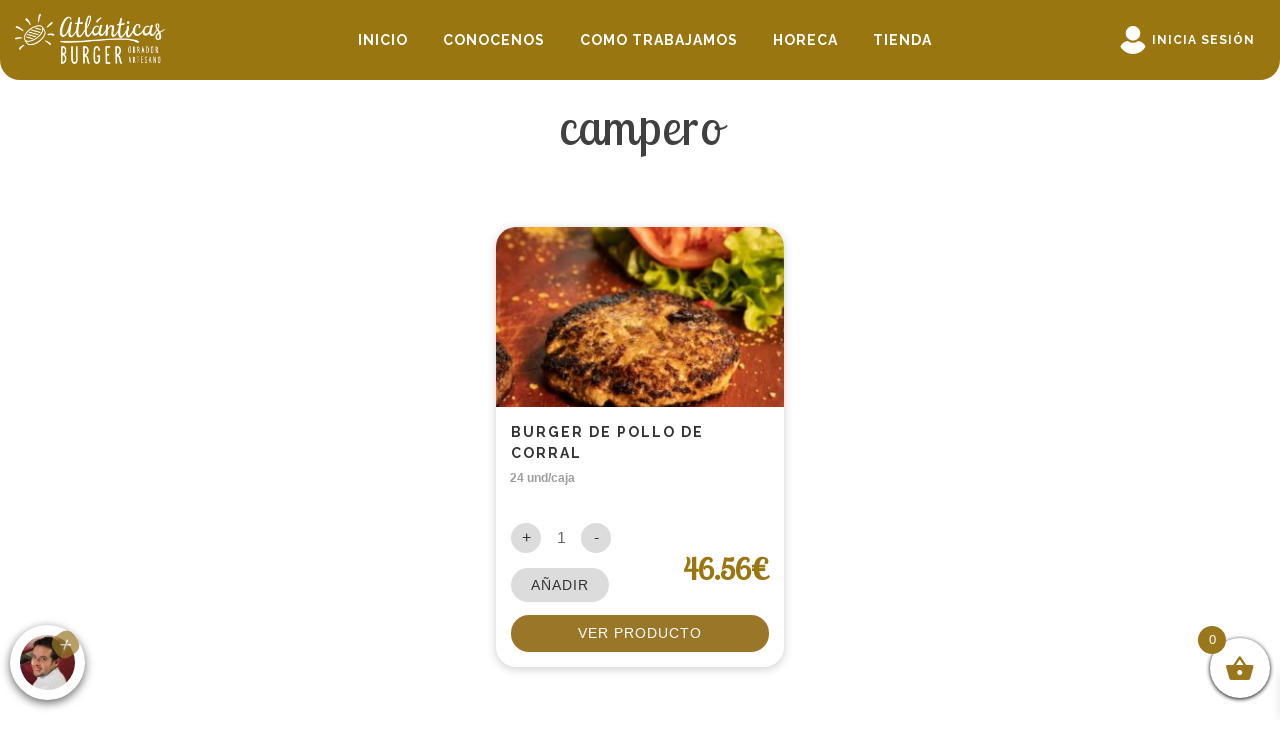

--- FILE ---
content_type: text/html; charset=UTF-8
request_url: https://atlanticasburger.com/produto-etiqueta/campero/
body_size: 20093
content:
<!doctype html>
<html lang="es">
<head>
	<meta charset="UTF-8">
	<meta name="viewport" content="width=device-width, initial-scale=1">
	<link rel="profile" href="https://gmpg.org/xfn/11">
	<link rel="preconnect" href="https://fonts.gstatic.com">
	<link href="https://fonts.googleapis.com/css2?family=Lobster+Two:wght@400&family=Raleway:wght@400;700&display=swap" rel="stylesheet">
    <link rel="preconnect" href="https://fonts.gstatic.com">
	<meta name='robots' content='index, follow, max-image-preview:large, max-snippet:-1, max-video-preview:-1' />

	<!-- This site is optimized with the Yoast SEO plugin v22.6 - https://yoast.com/wordpress/plugins/seo/ -->
	<title>campero archivos - Atlanticas Burger</title>
	<link rel="canonical" href="https://atlanticasburger.com/produto-etiqueta/campero/" />
	<meta property="og:locale" content="es_ES" />
	<meta property="og:type" content="article" />
	<meta property="og:title" content="campero archivos - Atlanticas Burger" />
	<meta property="og:url" content="https://atlanticasburger.com/produto-etiqueta/campero/" />
	<meta property="og:site_name" content="Atlanticas Burger" />
	<meta name="twitter:card" content="summary_large_image" />
	<script type="application/ld+json" class="yoast-schema-graph">{"@context":"https://schema.org","@graph":[{"@type":"CollectionPage","@id":"https://atlanticasburger.com/produto-etiqueta/campero/","url":"https://atlanticasburger.com/produto-etiqueta/campero/","name":"campero archivos - Atlanticas Burger","isPartOf":{"@id":"https://atlanticasburger.com/#website"},"inLanguage":"es"},{"@type":"WebSite","@id":"https://atlanticasburger.com/#website","url":"https://atlanticasburger.com/","name":"Atlanticas Burger","description":"Hamburguesas, Croquetas, Crocantes, Empanadas, Postres","publisher":{"@id":"https://atlanticasburger.com/#organization"},"potentialAction":[{"@type":"SearchAction","target":{"@type":"EntryPoint","urlTemplate":"https://atlanticasburger.com/?s={search_term_string}"},"query-input":"required name=search_term_string"}],"inLanguage":"es"},{"@type":"Organization","@id":"https://atlanticasburger.com/#organization","name":"Atlanticas Burger","url":"https://atlanticasburger.com/","logo":{"@type":"ImageObject","inLanguage":"es","@id":"https://atlanticasburger.com/#/schema/logo/image/","url":"https://atlanticasburger.com/wp-content/uploads/2021/02/cropped-logo_white_no_round.png","contentUrl":"https://atlanticasburger.com/wp-content/uploads/2021/02/cropped-logo_white_no_round.png","width":377,"height":344,"caption":"Atlanticas Burger"},"image":{"@id":"https://atlanticasburger.com/#/schema/logo/image/"}}]}</script>
	<!-- / Yoast SEO plugin. -->


<link rel="alternate" type="application/rss+xml" title="Atlanticas Burger &raquo; Feed" href="https://atlanticasburger.com/feed/" />
<link rel="alternate" type="application/rss+xml" title="Atlanticas Burger &raquo; Feed de los comentarios" href="https://atlanticasburger.com/comments/feed/" />
<link rel="alternate" type="application/rss+xml" title="Atlanticas Burger &raquo; campero Etiqueta Feed" href="https://atlanticasburger.com/produto-etiqueta/campero/feed/" />
<script>
window._wpemojiSettings = {"baseUrl":"https:\/\/s.w.org\/images\/core\/emoji\/15.0.3\/72x72\/","ext":".png","svgUrl":"https:\/\/s.w.org\/images\/core\/emoji\/15.0.3\/svg\/","svgExt":".svg","source":{"concatemoji":"https:\/\/atlanticasburger.com\/wp-includes\/js\/wp-emoji-release.min.js?ver=6.5.7"}};
/*! This file is auto-generated */
!function(i,n){var o,s,e;function c(e){try{var t={supportTests:e,timestamp:(new Date).valueOf()};sessionStorage.setItem(o,JSON.stringify(t))}catch(e){}}function p(e,t,n){e.clearRect(0,0,e.canvas.width,e.canvas.height),e.fillText(t,0,0);var t=new Uint32Array(e.getImageData(0,0,e.canvas.width,e.canvas.height).data),r=(e.clearRect(0,0,e.canvas.width,e.canvas.height),e.fillText(n,0,0),new Uint32Array(e.getImageData(0,0,e.canvas.width,e.canvas.height).data));return t.every(function(e,t){return e===r[t]})}function u(e,t,n){switch(t){case"flag":return n(e,"\ud83c\udff3\ufe0f\u200d\u26a7\ufe0f","\ud83c\udff3\ufe0f\u200b\u26a7\ufe0f")?!1:!n(e,"\ud83c\uddfa\ud83c\uddf3","\ud83c\uddfa\u200b\ud83c\uddf3")&&!n(e,"\ud83c\udff4\udb40\udc67\udb40\udc62\udb40\udc65\udb40\udc6e\udb40\udc67\udb40\udc7f","\ud83c\udff4\u200b\udb40\udc67\u200b\udb40\udc62\u200b\udb40\udc65\u200b\udb40\udc6e\u200b\udb40\udc67\u200b\udb40\udc7f");case"emoji":return!n(e,"\ud83d\udc26\u200d\u2b1b","\ud83d\udc26\u200b\u2b1b")}return!1}function f(e,t,n){var r="undefined"!=typeof WorkerGlobalScope&&self instanceof WorkerGlobalScope?new OffscreenCanvas(300,150):i.createElement("canvas"),a=r.getContext("2d",{willReadFrequently:!0}),o=(a.textBaseline="top",a.font="600 32px Arial",{});return e.forEach(function(e){o[e]=t(a,e,n)}),o}function t(e){var t=i.createElement("script");t.src=e,t.defer=!0,i.head.appendChild(t)}"undefined"!=typeof Promise&&(o="wpEmojiSettingsSupports",s=["flag","emoji"],n.supports={everything:!0,everythingExceptFlag:!0},e=new Promise(function(e){i.addEventListener("DOMContentLoaded",e,{once:!0})}),new Promise(function(t){var n=function(){try{var e=JSON.parse(sessionStorage.getItem(o));if("object"==typeof e&&"number"==typeof e.timestamp&&(new Date).valueOf()<e.timestamp+604800&&"object"==typeof e.supportTests)return e.supportTests}catch(e){}return null}();if(!n){if("undefined"!=typeof Worker&&"undefined"!=typeof OffscreenCanvas&&"undefined"!=typeof URL&&URL.createObjectURL&&"undefined"!=typeof Blob)try{var e="postMessage("+f.toString()+"("+[JSON.stringify(s),u.toString(),p.toString()].join(",")+"));",r=new Blob([e],{type:"text/javascript"}),a=new Worker(URL.createObjectURL(r),{name:"wpTestEmojiSupports"});return void(a.onmessage=function(e){c(n=e.data),a.terminate(),t(n)})}catch(e){}c(n=f(s,u,p))}t(n)}).then(function(e){for(var t in e)n.supports[t]=e[t],n.supports.everything=n.supports.everything&&n.supports[t],"flag"!==t&&(n.supports.everythingExceptFlag=n.supports.everythingExceptFlag&&n.supports[t]);n.supports.everythingExceptFlag=n.supports.everythingExceptFlag&&!n.supports.flag,n.DOMReady=!1,n.readyCallback=function(){n.DOMReady=!0}}).then(function(){return e}).then(function(){var e;n.supports.everything||(n.readyCallback(),(e=n.source||{}).concatemoji?t(e.concatemoji):e.wpemoji&&e.twemoji&&(t(e.twemoji),t(e.wpemoji)))}))}((window,document),window._wpemojiSettings);
</script>
<link rel='stylesheet' id='argpd-cookies-eu-banner-css' href='https://atlanticasburger.com/wp-content/plugins/adapta-rgpd/assets/css/cookies-banner-modern-light.css?ver=1.3.9' media='all' />
<style id='wp-emoji-styles-inline-css'>

	img.wp-smiley, img.emoji {
		display: inline !important;
		border: none !important;
		box-shadow: none !important;
		height: 1em !important;
		width: 1em !important;
		margin: 0 0.07em !important;
		vertical-align: -0.1em !important;
		background: none !important;
		padding: 0 !important;
	}
</style>
<link rel='stylesheet' id='wp-block-library-css' href='https://atlanticasburger.com/wp-includes/css/dist/block-library/style.min.css?ver=6.5.7' media='all' />
<style id='classic-theme-styles-inline-css'>
/*! This file is auto-generated */
.wp-block-button__link{color:#fff;background-color:#32373c;border-radius:9999px;box-shadow:none;text-decoration:none;padding:calc(.667em + 2px) calc(1.333em + 2px);font-size:1.125em}.wp-block-file__button{background:#32373c;color:#fff;text-decoration:none}
</style>
<style id='global-styles-inline-css'>
body{--wp--preset--color--black: #000000;--wp--preset--color--cyan-bluish-gray: #abb8c3;--wp--preset--color--white: #ffffff;--wp--preset--color--pale-pink: #f78da7;--wp--preset--color--vivid-red: #cf2e2e;--wp--preset--color--luminous-vivid-orange: #ff6900;--wp--preset--color--luminous-vivid-amber: #fcb900;--wp--preset--color--light-green-cyan: #7bdcb5;--wp--preset--color--vivid-green-cyan: #00d084;--wp--preset--color--pale-cyan-blue: #8ed1fc;--wp--preset--color--vivid-cyan-blue: #0693e3;--wp--preset--color--vivid-purple: #9b51e0;--wp--preset--gradient--vivid-cyan-blue-to-vivid-purple: linear-gradient(135deg,rgba(6,147,227,1) 0%,rgb(155,81,224) 100%);--wp--preset--gradient--light-green-cyan-to-vivid-green-cyan: linear-gradient(135deg,rgb(122,220,180) 0%,rgb(0,208,130) 100%);--wp--preset--gradient--luminous-vivid-amber-to-luminous-vivid-orange: linear-gradient(135deg,rgba(252,185,0,1) 0%,rgba(255,105,0,1) 100%);--wp--preset--gradient--luminous-vivid-orange-to-vivid-red: linear-gradient(135deg,rgba(255,105,0,1) 0%,rgb(207,46,46) 100%);--wp--preset--gradient--very-light-gray-to-cyan-bluish-gray: linear-gradient(135deg,rgb(238,238,238) 0%,rgb(169,184,195) 100%);--wp--preset--gradient--cool-to-warm-spectrum: linear-gradient(135deg,rgb(74,234,220) 0%,rgb(151,120,209) 20%,rgb(207,42,186) 40%,rgb(238,44,130) 60%,rgb(251,105,98) 80%,rgb(254,248,76) 100%);--wp--preset--gradient--blush-light-purple: linear-gradient(135deg,rgb(255,206,236) 0%,rgb(152,150,240) 100%);--wp--preset--gradient--blush-bordeaux: linear-gradient(135deg,rgb(254,205,165) 0%,rgb(254,45,45) 50%,rgb(107,0,62) 100%);--wp--preset--gradient--luminous-dusk: linear-gradient(135deg,rgb(255,203,112) 0%,rgb(199,81,192) 50%,rgb(65,88,208) 100%);--wp--preset--gradient--pale-ocean: linear-gradient(135deg,rgb(255,245,203) 0%,rgb(182,227,212) 50%,rgb(51,167,181) 100%);--wp--preset--gradient--electric-grass: linear-gradient(135deg,rgb(202,248,128) 0%,rgb(113,206,126) 100%);--wp--preset--gradient--midnight: linear-gradient(135deg,rgb(2,3,129) 0%,rgb(40,116,252) 100%);--wp--preset--font-size--small: 13px;--wp--preset--font-size--medium: 20px;--wp--preset--font-size--large: 36px;--wp--preset--font-size--x-large: 42px;--wp--preset--spacing--20: 0.44rem;--wp--preset--spacing--30: 0.67rem;--wp--preset--spacing--40: 1rem;--wp--preset--spacing--50: 1.5rem;--wp--preset--spacing--60: 2.25rem;--wp--preset--spacing--70: 3.38rem;--wp--preset--spacing--80: 5.06rem;--wp--preset--shadow--natural: 6px 6px 9px rgba(0, 0, 0, 0.2);--wp--preset--shadow--deep: 12px 12px 50px rgba(0, 0, 0, 0.4);--wp--preset--shadow--sharp: 6px 6px 0px rgba(0, 0, 0, 0.2);--wp--preset--shadow--outlined: 6px 6px 0px -3px rgba(255, 255, 255, 1), 6px 6px rgba(0, 0, 0, 1);--wp--preset--shadow--crisp: 6px 6px 0px rgba(0, 0, 0, 1);}:where(.is-layout-flex){gap: 0.5em;}:where(.is-layout-grid){gap: 0.5em;}body .is-layout-flex{display: flex;}body .is-layout-flex{flex-wrap: wrap;align-items: center;}body .is-layout-flex > *{margin: 0;}body .is-layout-grid{display: grid;}body .is-layout-grid > *{margin: 0;}:where(.wp-block-columns.is-layout-flex){gap: 2em;}:where(.wp-block-columns.is-layout-grid){gap: 2em;}:where(.wp-block-post-template.is-layout-flex){gap: 1.25em;}:where(.wp-block-post-template.is-layout-grid){gap: 1.25em;}.has-black-color{color: var(--wp--preset--color--black) !important;}.has-cyan-bluish-gray-color{color: var(--wp--preset--color--cyan-bluish-gray) !important;}.has-white-color{color: var(--wp--preset--color--white) !important;}.has-pale-pink-color{color: var(--wp--preset--color--pale-pink) !important;}.has-vivid-red-color{color: var(--wp--preset--color--vivid-red) !important;}.has-luminous-vivid-orange-color{color: var(--wp--preset--color--luminous-vivid-orange) !important;}.has-luminous-vivid-amber-color{color: var(--wp--preset--color--luminous-vivid-amber) !important;}.has-light-green-cyan-color{color: var(--wp--preset--color--light-green-cyan) !important;}.has-vivid-green-cyan-color{color: var(--wp--preset--color--vivid-green-cyan) !important;}.has-pale-cyan-blue-color{color: var(--wp--preset--color--pale-cyan-blue) !important;}.has-vivid-cyan-blue-color{color: var(--wp--preset--color--vivid-cyan-blue) !important;}.has-vivid-purple-color{color: var(--wp--preset--color--vivid-purple) !important;}.has-black-background-color{background-color: var(--wp--preset--color--black) !important;}.has-cyan-bluish-gray-background-color{background-color: var(--wp--preset--color--cyan-bluish-gray) !important;}.has-white-background-color{background-color: var(--wp--preset--color--white) !important;}.has-pale-pink-background-color{background-color: var(--wp--preset--color--pale-pink) !important;}.has-vivid-red-background-color{background-color: var(--wp--preset--color--vivid-red) !important;}.has-luminous-vivid-orange-background-color{background-color: var(--wp--preset--color--luminous-vivid-orange) !important;}.has-luminous-vivid-amber-background-color{background-color: var(--wp--preset--color--luminous-vivid-amber) !important;}.has-light-green-cyan-background-color{background-color: var(--wp--preset--color--light-green-cyan) !important;}.has-vivid-green-cyan-background-color{background-color: var(--wp--preset--color--vivid-green-cyan) !important;}.has-pale-cyan-blue-background-color{background-color: var(--wp--preset--color--pale-cyan-blue) !important;}.has-vivid-cyan-blue-background-color{background-color: var(--wp--preset--color--vivid-cyan-blue) !important;}.has-vivid-purple-background-color{background-color: var(--wp--preset--color--vivid-purple) !important;}.has-black-border-color{border-color: var(--wp--preset--color--black) !important;}.has-cyan-bluish-gray-border-color{border-color: var(--wp--preset--color--cyan-bluish-gray) !important;}.has-white-border-color{border-color: var(--wp--preset--color--white) !important;}.has-pale-pink-border-color{border-color: var(--wp--preset--color--pale-pink) !important;}.has-vivid-red-border-color{border-color: var(--wp--preset--color--vivid-red) !important;}.has-luminous-vivid-orange-border-color{border-color: var(--wp--preset--color--luminous-vivid-orange) !important;}.has-luminous-vivid-amber-border-color{border-color: var(--wp--preset--color--luminous-vivid-amber) !important;}.has-light-green-cyan-border-color{border-color: var(--wp--preset--color--light-green-cyan) !important;}.has-vivid-green-cyan-border-color{border-color: var(--wp--preset--color--vivid-green-cyan) !important;}.has-pale-cyan-blue-border-color{border-color: var(--wp--preset--color--pale-cyan-blue) !important;}.has-vivid-cyan-blue-border-color{border-color: var(--wp--preset--color--vivid-cyan-blue) !important;}.has-vivid-purple-border-color{border-color: var(--wp--preset--color--vivid-purple) !important;}.has-vivid-cyan-blue-to-vivid-purple-gradient-background{background: var(--wp--preset--gradient--vivid-cyan-blue-to-vivid-purple) !important;}.has-light-green-cyan-to-vivid-green-cyan-gradient-background{background: var(--wp--preset--gradient--light-green-cyan-to-vivid-green-cyan) !important;}.has-luminous-vivid-amber-to-luminous-vivid-orange-gradient-background{background: var(--wp--preset--gradient--luminous-vivid-amber-to-luminous-vivid-orange) !important;}.has-luminous-vivid-orange-to-vivid-red-gradient-background{background: var(--wp--preset--gradient--luminous-vivid-orange-to-vivid-red) !important;}.has-very-light-gray-to-cyan-bluish-gray-gradient-background{background: var(--wp--preset--gradient--very-light-gray-to-cyan-bluish-gray) !important;}.has-cool-to-warm-spectrum-gradient-background{background: var(--wp--preset--gradient--cool-to-warm-spectrum) !important;}.has-blush-light-purple-gradient-background{background: var(--wp--preset--gradient--blush-light-purple) !important;}.has-blush-bordeaux-gradient-background{background: var(--wp--preset--gradient--blush-bordeaux) !important;}.has-luminous-dusk-gradient-background{background: var(--wp--preset--gradient--luminous-dusk) !important;}.has-pale-ocean-gradient-background{background: var(--wp--preset--gradient--pale-ocean) !important;}.has-electric-grass-gradient-background{background: var(--wp--preset--gradient--electric-grass) !important;}.has-midnight-gradient-background{background: var(--wp--preset--gradient--midnight) !important;}.has-small-font-size{font-size: var(--wp--preset--font-size--small) !important;}.has-medium-font-size{font-size: var(--wp--preset--font-size--medium) !important;}.has-large-font-size{font-size: var(--wp--preset--font-size--large) !important;}.has-x-large-font-size{font-size: var(--wp--preset--font-size--x-large) !important;}
.wp-block-navigation a:where(:not(.wp-element-button)){color: inherit;}
:where(.wp-block-post-template.is-layout-flex){gap: 1.25em;}:where(.wp-block-post-template.is-layout-grid){gap: 1.25em;}
:where(.wp-block-columns.is-layout-flex){gap: 2em;}:where(.wp-block-columns.is-layout-grid){gap: 2em;}
.wp-block-pullquote{font-size: 1.5em;line-height: 1.6;}
</style>
<link rel='stylesheet' id='contact-form-7-css' href='https://atlanticasburger.com/wp-content/plugins/contact-form-7/includes/css/styles.css?ver=5.9.4' media='all' />
<link rel='stylesheet' id='wpmenucart-icons-css' href='https://atlanticasburger.com/wp-content/plugins/woocommerce-menu-bar-cart/assets/css/wpmenucart-icons.min.css?ver=2.14.3' media='all' />
<style id='wpmenucart-icons-inline-css'>
@font-face{font-family:WPMenuCart;src:url(https://atlanticasburger.com/wp-content/plugins/woocommerce-menu-bar-cart/assets/fonts/WPMenuCart.eot);src:url(https://atlanticasburger.com/wp-content/plugins/woocommerce-menu-bar-cart/assets/fonts/WPMenuCart.eot?#iefix) format('embedded-opentype'),url(https://atlanticasburger.com/wp-content/plugins/woocommerce-menu-bar-cart/assets/fonts/WPMenuCart.woff2) format('woff2'),url(https://atlanticasburger.com/wp-content/plugins/woocommerce-menu-bar-cart/assets/fonts/WPMenuCart.woff) format('woff'),url(https://atlanticasburger.com/wp-content/plugins/woocommerce-menu-bar-cart/assets/fonts/WPMenuCart.ttf) format('truetype'),url(https://atlanticasburger.com/wp-content/plugins/woocommerce-menu-bar-cart/assets/fonts/WPMenuCart.svg#WPMenuCart) format('svg');font-weight:400;font-style:normal;font-display:swap}
</style>
<link rel='stylesheet' id='wpmenucart-css' href='https://atlanticasburger.com/wp-content/plugins/woocommerce-menu-bar-cart/assets/css/wpmenucart-main.min.css?ver=2.14.3' media='all' />
<link rel='stylesheet' id='woocommerce-layout-css' href='https://atlanticasburger.com/wp-content/plugins/woocommerce/assets/css/woocommerce-layout.css?ver=8.7.0' media='all' />
<link rel='stylesheet' id='woocommerce-smallscreen-css' href='https://atlanticasburger.com/wp-content/plugins/woocommerce/assets/css/woocommerce-smallscreen.css?ver=8.7.0' media='only screen and (max-width: 768px)' />
<link rel='stylesheet' id='woocommerce-general-css' href='https://atlanticasburger.com/wp-content/plugins/woocommerce/assets/css/woocommerce.css?ver=8.7.0' media='all' />
<style id='woocommerce-inline-inline-css'>
.woocommerce form .form-row .required { visibility: visible; }
</style>
<link rel='stylesheet' id='xoo-wsc-fonts-css' href='https://atlanticasburger.com/wp-content/plugins/side-cart-woocommerce/assets/css/xoo-wsc-fonts.css?ver=2.4.9' media='all' />
<link rel='stylesheet' id='xoo-wsc-style-css' href='https://atlanticasburger.com/wp-content/plugins/side-cart-woocommerce/assets/css/xoo-wsc-style.css?ver=2.4.9' media='all' />
<style id='xoo-wsc-style-inline-css'>



 

.xoo-wsc-footer{
	background-color: #ffffff;
	color: #000000;
	padding: 10px 20px;
	box-shadow: 0 -1px 10px #0000001a;
}

.xoo-wsc-footer, .xoo-wsc-footer a, .xoo-wsc-footer .amount{
	font-size: 18px;
}

.xoo-wsc-btn .amount{
	color: #000000}

.xoo-wsc-btn:hover .amount{
	color: #000000;
}

.xoo-wsc-ft-buttons-cont{
	grid-template-columns: auto;
}

.xoo-wsc-basket{
	bottom: 12px;
	right: 0px;
	background-color: #ffffff;
	color: #000000;
	box-shadow: 0 1px 4px 0;
	border-radius: 50%;
	display: flex;
	width: 60px;
	height: 60px;
}


.xoo-wsc-bki{
	font-size: 30px}

.xoo-wsc-items-count{
	top: -12px;
	left: -12px;
}

.xoo-wsc-items-count{
	background-color: #000000;
	color: #ffffff;
}

.xoo-wsc-container, .xoo-wsc-slider{
	max-width: 320px;
	right: -320px;
	top: 0;bottom: 0;
	bottom: 0;
	font-family: }


.xoo-wsc-cart-active .xoo-wsc-container, .xoo-wsc-slider-active .xoo-wsc-slider{
	right: 0;
}


.xoo-wsc-cart-active .xoo-wsc-basket{
	right: 320px;
}

.xoo-wsc-slider{
	right: -320px;
}

span.xoo-wsch-close {
    font-size: 16px;
    right: 10px;
}

.xoo-wsch-top{
	justify-content: center;
}

.xoo-wsch-text{
	font-size: 20px;
}

.xoo-wsc-header{
	color: #000000;
	background-color: #ffffff;
	border-bottom: 2px solid #eee;
}

.xoo-wsc-sb-bar > span{
	background-color: #1e73be;
}

.xoo-wsc-body{
	background-color: #ffffff;
}

.xoo-wsc-body, .xoo-wsc-body span.amount, .xoo-wsc-body a{
	font-size: 16px;
	color: #000000;
}

.xoo-wsc-product{
	padding: 20px 15px;
	margin: 0;
	border-radius: 0px;
	box-shadow: 0 0;
	background-color: transparent;
}

.xoo-wsc-img-col{
	width: 30%;
}
.xoo-wsc-sum-col{
	width: 70%;
}

.xoo-wsc-sum-col{
	justify-content: center;
}


/** Shortcode **/
.xoo-wsc-sc-count{
	background-color: #000000;
	color: #ffffff;
}

.xoo-wsc-sc-bki{
	font-size: 28px;
	color: 28;
}
.xoo-wsc-sc-cont{
	color: #000000;
}

.added_to_cart{
	display: none!important;
}

.xoo-wsc-product dl.variation {
	display: block;
}
</style>
<link rel='stylesheet' id='atlanticas_burger-style-css' href='https://atlanticasburger.com/wp-content/themes/atlanticas_burger/style.css?ver=1.0.0' media='all' />
<script src="https://atlanticasburger.com/wp-includes/js/jquery/jquery.min.js?ver=3.7.1" id="jquery-core-js"></script>
<script src="https://atlanticasburger.com/wp-includes/js/jquery/jquery-migrate.min.js?ver=3.4.1" id="jquery-migrate-js"></script>
<script src="https://atlanticasburger.com/wp-content/plugins/adapta-rgpd/assets/js/cookies-eu-banner.js?ver=1.3.9" id="argpd-cookies-eu-banner-js"></script>
<script src="https://atlanticasburger.com/wp-content/plugins/woocommerce/assets/js/jquery-blockui/jquery.blockUI.min.js?ver=2.7.0-wc.8.7.0" id="jquery-blockui-js" defer data-wp-strategy="defer"></script>
<script id="wc-add-to-cart-js-extra">
var wc_add_to_cart_params = {"ajax_url":"\/wp-admin\/admin-ajax.php","wc_ajax_url":"\/?wc-ajax=%%endpoint%%","i18n_view_cart":"Ver carrito","cart_url":"https:\/\/atlanticasburger.com\/carrito\/","is_cart":"","cart_redirect_after_add":"no"};
</script>
<script src="https://atlanticasburger.com/wp-content/plugins/woocommerce/assets/js/frontend/add-to-cart.min.js?ver=8.7.0" id="wc-add-to-cart-js" defer data-wp-strategy="defer"></script>
<script src="https://atlanticasburger.com/wp-content/plugins/woocommerce/assets/js/js-cookie/js.cookie.min.js?ver=2.1.4-wc.8.7.0" id="js-cookie-js" defer data-wp-strategy="defer"></script>
<script id="woocommerce-js-extra">
var woocommerce_params = {"ajax_url":"\/wp-admin\/admin-ajax.php","wc_ajax_url":"\/?wc-ajax=%%endpoint%%"};
</script>
<script src="https://atlanticasburger.com/wp-content/plugins/woocommerce/assets/js/frontend/woocommerce.min.js?ver=8.7.0" id="woocommerce-js" defer data-wp-strategy="defer"></script>
<script id="xoo-wsc-main-js-js-extra">
var xoo_wsc_params = {"adminurl":"https:\/\/atlanticasburger.com\/wp-admin\/admin-ajax.php","wc_ajax_url":"\/?wc-ajax=%%endpoint%%","qtyUpdateDelay":"500","notificationTime":"5000","html":{"successNotice":"<ul class=\"xoo-wsc-notices\"><li class=\"xoo-wsc-notice-success\"><span class=\"xoo-wsc-icon-check_circle\"><\/span>%s%<\/li><\/ul>","errorNotice":"<ul class=\"xoo-wsc-notices\"><li class=\"xoo-wsc-notice-error\"><span class=\"xoo-wsc-icon-cross\"><\/span>%s%<\/li><\/ul>"},"strings":{"maxQtyError":"Solo %s% en existencias","stepQtyError":"Solo se pueden comprar cantidades en m\u00faltiplos de %s%","calculateCheckout":"Por favor, usa el formulario de pago para calcular el env\u00edo","couponEmpty":"Por favor, introduce el c\u00f3digo de promoci\u00f3n"},"isCheckout":"","isCart":"","sliderAutoClose":"1","shippingEnabled":"1","couponsEnabled":"1","autoOpenCart":"yes","addedToCart":"","ajaxAddToCart":"yes","showBasket":"always_show","flyToCart":"no","productFlyClass":"","refreshCart":"no","fetchDelay":"200","triggerClass":""};
</script>
<script src="https://atlanticasburger.com/wp-content/plugins/side-cart-woocommerce/assets/js/xoo-wsc-main.js?ver=2.4.9" id="xoo-wsc-main-js-js" defer data-wp-strategy="defer"></script>
<link rel="https://api.w.org/" href="https://atlanticasburger.com/wp-json/" /><link rel="alternate" type="application/json" href="https://atlanticasburger.com/wp-json/wp/v2/product_tag/47" /><link rel="EditURI" type="application/rsd+xml" title="RSD" href="https://atlanticasburger.com/xmlrpc.php?rsd" />
<meta name="generator" content="WordPress 6.5.7" />
<meta name="generator" content="WooCommerce 8.7.0" />
	<noscript><style>.woocommerce-product-gallery{ opacity: 1 !important; }</style></noscript>
	<meta name="generator" content="Elementor 3.21.5; features: e_optimized_assets_loading, additional_custom_breakpoints; settings: css_print_method-external, google_font-enabled, font_display-auto">
<style>.recentcomments a{display:inline !important;padding:0 !important;margin:0 !important;}</style><link rel="icon" href="https://atlanticasburger.com/wp-content/uploads/2021/02/cropped-Screen-Shot-2021-02-22-at-12.25.41-32x32.png" sizes="32x32" />
<link rel="icon" href="https://atlanticasburger.com/wp-content/uploads/2021/02/cropped-Screen-Shot-2021-02-22-at-12.25.41-192x192.png" sizes="192x192" />
<link rel="apple-touch-icon" href="https://atlanticasburger.com/wp-content/uploads/2021/02/cropped-Screen-Shot-2021-02-22-at-12.25.41-180x180.png" />
<meta name="msapplication-TileImage" content="https://atlanticasburger.com/wp-content/uploads/2021/02/cropped-Screen-Shot-2021-02-22-at-12.25.41-270x270.png" />
		<style id="wp-custom-css">
			

/** Start Block Kit CSS: 144-3-3a7d335f39a8579c20cdf02f8d462582 **/

.envato-block__preview{overflow: visible;}

/* Envato Kit 141 Custom Styles - Applied to the element under Advanced */

.elementor-headline-animation-type-drop-in .elementor-headline-dynamic-wrapper{
	text-align: center;
}
.envato-kit-141-top-0 h1,
.envato-kit-141-top-0 h2,
.envato-kit-141-top-0 h3,
.envato-kit-141-top-0 h4,
.envato-kit-141-top-0 h5,
.envato-kit-141-top-0 h6,
.envato-kit-141-top-0 p {
	margin-top: 0;
}

.envato-kit-141-newsletter-inline .elementor-field-textual.elementor-size-md {
	padding-left: 1.5rem;
	padding-right: 1.5rem;
}

.envato-kit-141-bottom-0 p {
	margin-bottom: 0;
}

.envato-kit-141-bottom-8 .elementor-price-list .elementor-price-list-item .elementor-price-list-header {
	margin-bottom: .5rem;
}

.envato-kit-141.elementor-widget-testimonial-carousel.elementor-pagination-type-bullets .swiper-container {
	padding-bottom: 52px;
}

.envato-kit-141-display-inline {
	display: inline-block;
}

.envato-kit-141 .elementor-slick-slider ul.slick-dots {
	bottom: -40px;
}

/** End Block Kit CSS: 144-3-3a7d335f39a8579c20cdf02f8d462582 **/



/** Start Block Kit CSS: 71-3-d415519effd9e11f35d2438c58ea7ebf **/

.envato-block__preview{overflow: visible;}

/** End Block Kit CSS: 71-3-d415519effd9e11f35d2438c58ea7ebf **/



/** Start Block Kit CSS: 136-3-fc37602abad173a9d9d95d89bbe6bb80 **/

.envato-block__preview{overflow: visible !important;}

/** End Block Kit CSS: 136-3-fc37602abad173a9d9d95d89bbe6bb80 **/



/** Start Block Kit CSS: 33-3-f2d4515681d0cdeb2a000d0405e47669 **/

.envato-kit-30-phone-overlay {
	position: absolute !important;
	display: block !important;
	top: 0%;
	left: 0%;
	right: 0%;
	margin: auto;
	z-index: 1;
}
.envato-kit-30-div-rotate{
	transform: rotate(90deg);
}

/** End Block Kit CSS: 33-3-f2d4515681d0cdeb2a000d0405e47669 **/

		</style>
		</head>

<body class="wp-custom-logo theme-atlanticas_burger woocommerce woocommerce-page woocommerce-no-js hfeed elementor-default elementor-kit-440">
<div id="page" class="site">

<div class="menuMobile mobile">
    <div class="coverClose"></div>
            <div class="wr">
                <div class="menu-menu_principal-container"><ul id="menu-menu_principal" class="menu"><li id="menu-item-50" class="menu-item menu-item-type-post_type menu-item-object-page menu-item-50"><a href="https://atlanticasburger.com/productos-gallegos-calidade-artesana/">Inicio</a></li>
<li id="menu-item-203" class="menu-item menu-item-type-post_type menu-item-object-page menu-item-203"><a href="https://atlanticasburger.com/conocenos/">Conocenos</a></li>
<li id="menu-item-104" class="menu-item menu-item-type-custom menu-item-object-custom menu-item-104"><a href="/como-trabajamos">Como Trabajamos</a></li>
<li id="menu-item-143" class="menu-item menu-item-type-custom menu-item-object-custom menu-item-143"><a href="/horeca">Horeca</a></li>
<li id="menu-item-59" class="menu-item menu-item-type-custom menu-item-object-custom menu-item-has-children menu-item-59"><a href="/tienda">Tienda</a>
<ul class="sub-menu">
	<li id="menu-item-434" class="menu-item menu-item-type-custom menu-item-object-custom menu-item-434"><a href="/formato-restauracion">Formato Restauración</a></li>
	<li id="menu-item-435" class="menu-item menu-item-type-custom menu-item-object-custom menu-item-435"><a href="/formato-gourmet">Formato Gourmet</a></li>
</ul>
</li>
</ul></div>            </div>
        </div>
	<header id="masthead" class="site-header">

		<div class="site-branding">
            <div class="activeMenuMobile mobile">
                <span></span>
                <span class="s"></span>
                <span></span>
            </div>

			<div class="logo"><a href="/"><img src="/wp-content/uploads/home/logo_white_horizontal.png" alt="Atlanticas Burger"></a></div>

            <div class="mp desktop">
			    <div class="menu-menu_principal-container"><ul id="menu-menu_principal-1" class="menu"><li class="menu-item menu-item-type-post_type menu-item-object-page menu-item-50"><a href="https://atlanticasburger.com/productos-gallegos-calidade-artesana/">Inicio</a></li>
<li class="menu-item menu-item-type-post_type menu-item-object-page menu-item-203"><a href="https://atlanticasburger.com/conocenos/">Conocenos</a></li>
<li class="menu-item menu-item-type-custom menu-item-object-custom menu-item-104"><a href="/como-trabajamos">Como Trabajamos</a></li>
<li class="menu-item menu-item-type-custom menu-item-object-custom menu-item-143"><a href="/horeca">Horeca</a></li>
<li class="menu-item menu-item-type-custom menu-item-object-custom menu-item-has-children menu-item-59"><a href="/tienda">Tienda</a>
<ul class="sub-menu">
	<li class="menu-item menu-item-type-custom menu-item-object-custom menu-item-434"><a href="/formato-restauracion">Formato Restauración</a></li>
	<li class="menu-item menu-item-type-custom menu-item-object-custom menu-item-435"><a href="/formato-gourmet">Formato Gourmet</a></li>
</ul>
</li>
</ul></div>            </div>

            <div class="rightMenu">
                            <a href="/mi-cuenta"><div class="user-register"><img src="/wp-content/uploads/icons/user.svg" alt=""><span>inicia sesión</span></div></a>
                        </div>
            
		</div><!-- .site-branding -->

		<nav id="site-navigation" class="main-navigation">
			
		</nav><!-- #site-navigation -->

	</header><!-- #masthead -->

<div class="assistente inactive">
    <div class="closeTel">X</div>
    
        <img src="/wp-content/uploads/home/cesar.jpg">
        <div class="inf">
            <h5>Atención telefónica</h5>
            <span>Pedidos y Información</span>
            <a href="tel:+39123123123">Llamar: 123123123</a>
        </div>
        
</div>
<div id="scroll"></div>
<a class="scrollTop" href="#scroll"></a>
<script>
jQuery(document).ready(function(){

    jQuery('.closeTel').click(function(){
        jQuery('.assistente').toggleClass('inactive');
    });

    jQuery('.activeMenuMobile').click(function(){
        jQuery(this).toggleClass('open');
        jQuery('.menuMobile').toggleClass('active');
    });

    jQuery('.coverClose').click(function(){
        jQuery('.menuMobile').removeClass('active');
    });

    jQuery(window).scroll(function() {    
        var scroll = jQuery(window).scrollTop();

        if (scroll >= 500) {
            jQuery(".scrollTop").addClass("show");
        } else {
            jQuery(".scrollTop").removeClass("show");
        }
    });
});
</script>

<style>
.coverClose {
    position: fixed;
    left: 0;
    top: 0;
    width: 100%;
    height: 100vh;
    background: transparent;
    z-index: -1;
}
.menuMobile.mobile .coverClose {
    display:none;
}

.menuMobile.mobile.active .coverClose {
    display:flex !important;
}

html {
    scroll-behavior: smooth;
}
.assistente {
    position: fixed;
    left: 10px;
    bottom: 20px;
    background: #fff;
    padding: 10px 10px;
    border-radius: 50px 20px;
    box-shadow: 0px 3px 10px rgb(0 0 0 / 60%);
    z-index: 99999;
    width: 300px;
    display: flex;
    flex-wrap: wrap;
    align-items: center;
}
.assistente .inf {
    opacity:1;
    width:auto;
    height:auto;
}
.assistente.inactive img {
    margin-right:0;
}
.assistente.inactive {
    border-radius:50%;
    width:auto;
}
.assistente.inactive .inf {
    opacity:0;
    width:0;
    height:0;
    font-size:0;
}
.assistente.inactive .closeTel {
    transform:rotate(55deg);
}
.closeTel {
    position: absolute;
    right: 7px;
    top: 7px;
    background: #9a7628;
    border-radius: 9px;
    display: flex;
    align-items: center;
    width: 25px;
    height: 25px;
    justify-content: center;
    font-size: 12px;
    font-weight: 900;
    color: #fff;
    opacity:0.7;
    cursor:pointer;
    font-family:Raleway;
}
.closeTel:hover {
    opacity:1;
}
.assistente a {
    display: flex;
    align-items: center;
    font-size: 14px;
    width: 100%;
    color: #9a7628;
    font-weight: 600;
}
.assistente img {
    width: 55px;
    height: 55px;
    border-radius: 50%;
    background: #fff;
    margin-right: 10px;
    object-fit: cover;
}
.assistente h5 {
    width: 100%;
    margin-top: 5px;
    margin-bottom: 5px;
    font-size:14px;
    color:#000;
    letter-spacing:0;
}
.assistente span {
    margin-top: 0;
    font-family: 'Raleway';
    font-size: 12px;
    color: #333;
}
.rightMenu a {
    margin: 0px 10px;
}
.rightMenu {
    display: flex;
    justify-content:flex-end;
    align-items:center;
}
.menuMobile .menu-menu_principal-container {
    width: 100%;
}
.wr {
    display: flex;
    width: 100%;
}
ul#menu-menu_principal li {
    margin: 0;
    font-family: 'Raleway';
    font-size: 14px;
    text-transform: uppercase;
    font-weight: 600;
    letter-spacing: 1px;
    margin-left: 0px;
    display: flex;
    align-items: center;
}
.menu-menu_principal-container #menu-menu_principal a {
    color: #333;
    padding: 15px 15px 15px;
    text-transform: initial;
    font-family: 'Lobster Two';
    letter-spacing: 0;
    font-size: 23px;
    width: 100%;
    font-weight: 100;
    background: rgba(255,255,255,0.5);
    border-radius: 15px;
    margin-bottom: 10px;
}
a {
    text-decoration:none;
}
.activeMenuMobile {
    flex-direction: column;
    height: 50px;
    width: 130px;
    justify-content: center;
    align-items: flex-start;
}
.activeMenuMobile span {
    width: 30px;
    height: 3px;
    background: #fff;
    margin: 4px 0;
    border-radius: 15px;
}
.menuMobile {
    position:fixed;
    left:-280px;
    top:40px;
    width:280px;
    height:calc(100% - 40px);
    background:#f1eae0;
    padding:25px 15px;
    opacity:0;
    transition:all ease 0.5s;
    z-index:99999;
}
.menuMobile ul {
    display:flex;
    flex-direction:column;
}
.menuMobile a {
    color:#333;
}
.menuMobile.active {
    left:0;
    opacity:1;
}
.lobster {
    font-family: 'Lobster Two', cursive;
    font-weight:100;
    text-transform:initial !important;
    letter-spacing:0 !important;
}
.user-register span {
    margin-left: 5px;
    text-transform: uppercase;
    font-family: 'Raleway';
    font-size: 12px;
    font-weight: 700;
    letter-spacing: 1px;
}
.user-register {
    display: flex;
    color: white;
    align-items: center;
    cursor: pointer;
}
.user-register img {
    width: 28px;
}
.site-branding {
    min-height:60px;
    display: flex;
    max-width: 1280px;
    padding: 0 15px;
    align-items: center;
    justify-content: space-between;
    margin: 0 auto;
    position:relative;
}

.logo img {
    width: 150px;
    margin-top:5px;
}
.scrollTop {
    width: 50px;
    height: 50px;
    border-radius: 12px;
    box-shadow: 0px 3px 10px rgb(0 0 0 / 65%);
    justify-content: center;
    align-items: center;
    display: flex;
    font-weight: 900;
    position: fixed;
    z-index: 5;
    background: #fff;
    right: 80px;
    bottom: -80px;
    cursor: pointer;
    opacity:0;
    transition:all ease 0.5s;
}
.scrollTop.show {
    opacity:1;
    bottom: 20px;
}
.scrollTop:before {
    content: '';
    width: 25px;
    height: 6px;
    border-radius: 50px;
    background: #9a7628;
    transform: rotate(50deg);
    position: absolute;
    right: 6px;
}
.scrollTop:after {
    content: '';
    width: 25px;
    height: 6px;
    border-radius: 50px;
    background: #9a7628;
    transform: rotate(-50deg);
    position: absolute;
    left: 6px;
}
header#masthead {
    background-color: #9a7611;
    position: fixed;
    top: 0;
    left: 0;
    width: 100%;
    z-index: 999999;
	border-radius:0 0 20px 20px;
}

ul#menu-menu_principal, ul#menu-menu_principal-1 {
    display: flex;
    list-style: none;
    padding: 0;
    margin: 0;
}
body {
	margin-top:40px !important;
	margin-bottom: 0 !important;
    max-width:100% !important;
}
.menu-menu_principal-container a {
	text-decoration: none;
	color: white;
}
ul.sub-menu li {
    margin: 0 !important;
    padding: 0;
    height: auto !important;
    font-weight: 500 !important;
    letter-spacing: 0.5px !important;
    font-size: 14px !important;
    position: relative;
    width: 100%;
}
ul#menu-menu_principal li:hover ul.sub-menu, ul#menu-menu_principal-1 li:hover ul.sub-menu {
    display:flex;
}
.sub-menu li:last-child a {
    border-bottom: none;
}
.sub-menu li a {
    color: #9a7628;
    width: 100%;
    border-bottom: 2px solid #ddd3c5;
    padding: 10px;
    font-weight: 600;
    text-align:right;
}
ul.sub-menu li:hover:before {
    width: auto;
}
ul.sub-menu li:before {
    content: '';
    position: absolute;
    bottom: 8px;
    width: 0;
    height: 2px;
    background: #543b10;
    transition: all ease 0.5s;
}
ul.sub-menu li:hover a {
    font-weight: 900 !important;
    color: #543b08 !important;
}
ul#menu-menu_principal-1 li:hover > a {
    color: #543b08 !important;
}
ul.sub-menu {
    display:none;
    position: absolute;
    margin: 0;
    padding: 0;
    color: #333;
    list-style: none;
    right: -30px;
    top: 80px;
    padding: 10px 0px 10px;
    background: #f1eae0;
    width: auto;
    border-radius: 0 0 20px 20px;
    flex-direction: column;
    align-items: center;
    justify-content: space-between;
    width: 210px;
}
ul#menu-menu_principal-1 li{
    margin: 0 10px;
    font-family: 'Raleway';
    font-size: 14px;
    text-transform: uppercase;
    font-weight: 600;
    letter-spacing: 1px;
    margin-left: 25px;
    height: 80px;
    display: flex;
    align-items: center;
    position:relative;
}
.desktop {
    display:flex;
}
.mobile {
    display:none;
}
@media(max-width:1024px){
    .logo img {
        width:135px;
    }
    .sub-menu {
        display:none !important;
    }
    .rightMenu {
        width:130px !important;
    }
    .rightMenu a {
        margin:0 !important;
    }
    .logo {
        width: 100%;
        text-align: center;
    }
    .mobile {
        display:flex;
    }
    .desktop {
        display:none;
    }
    .user-register span {
        display:none;
    }
    .user-register {
        justify-content:center;
        width:50px;
        height:50px;
    }
}
@media(max-width:768px){
    .assistente img {
        width: 55px !important;
        height: 55px !important;
        margin-left: 10px !important;
        position: absolute !important;
        top: -43px !important;
        background: #fff !important;
        padding: 5px !important;
        left: 0 !important;
    }
    .assistente.inactive img {
        top: 0 !important;
        left: 0 !important;
        margin: 0 !important;
    }
    .assistente.inactive {
        border-radius: 50% !important;
        width: 55px !important;
        height: 55px !important;
    }
    .assistente.inactive .closeTel {
        z-index:2;
    }
    .assistente h5, .assistente span {
        display:none !important;
    }
    .closeTel {
        top:-16px !important;
        right:-5px !important;
        opacity:1 !important;
    }
    .assistente a {
        width: 100%;
        margin-top: 0px !important;
        padding: 5px 13px !important;
        background: #eee !important;
        border-radius: 60px 20px 60px 20px !important;
    }
    .assistente {
        width:180px;
    }
    
    
}

</style>

	<main id="primary" class="site-main">

		
<article id="post-0" class="post-0 page type-page status-publish hentry">
	<header class="entry-header">
		<h1 class="entry-title">campero</h1>	</header><!-- .entry-header -->

	
	<div class="entry-content">
		<div class="woocommerce columns-4 "><div class="woocommerce-notices-wrapper"></div><p class="woocommerce-result-count">
	Mostrando el único resultado</p>
<form class="woocommerce-ordering" method="get">
	<select name="orderby" class="orderby" aria-label="Pedido de la tienda">
					<option value="menu_order"  selected='selected'>Orden predeterminado</option>
					<option value="popularity" >Ordenar por popularidad</option>
					<option value="rating" >Ordenar por puntuación media</option>
					<option value="date" >Ordenar por los últimos</option>
					<option value="price" >Ordenar por precio: bajo a alto</option>
					<option value="price-desc" >Ordenar por precio: alto a bajo</option>
			</select>
	<input type="hidden" name="paged" value="1" />
	</form>
<ul class="productos columns-4">
<li class="producto">

	<a href="https://atlanticasburger.com/tienda/restauracion/hamburguesas/burger-de-pollo-de-corral/">
		<img class="prod-img" src="https://atlanticasburger.com/wp-content/uploads/2021/01/atlantic-burguer_pollo-300x200.jpg" alt="Burger de Pollo de corral">
		<span class="title raleway">Burger de Pollo de corral</span>
	</a>
	<h3 class="cantidades">24 und/caja</h3>
	<form class="cart" action="" method="post" enctype="multipart/form-data">

		<div class="quantity">
			<span class="plus">+</span>
			<input type="number" id="quantity" class="input-text qty text" step="1" min="1" max="" name="quantity" value="1" title="Qtd" size="4" placeholder="" inputmode="numeric">
			<span class="minus">-</span>
		</div>

	<button type="submit" name="add-to-cart" value="158" class="single_add_to_cart_button button alt">Añadir</button>

	</form>
	
	<div class="precio lobster">46.56€</div>

	<a class="see-more" href="https://atlanticasburger.com/tienda/restauracion/hamburguesas/burger-de-pollo-de-corral/">Ver producto</a>

	</li>
</ul>

<style>
.woocommerce {
    max-width: 1280px;
    margin: 0 auto;
}
.woocommerce-result-count {
    display: none;
}
.orderby {
    padding: 15px;
    border-radius: 5px;
    border: 2px solid #eaeaea;
    font-size: 14px;
    font-family: 'Raleway';
}
h3.cantidades {
    position: relative;
    font-size: 12px;
    color: #9E9E9E;
    margin-top: -10px;
    margin-left: 14px;
}
.confirm_add, .added_to_cart {
    display: none !important;
}
.title {
    width: 100%;
    text-align: center;
    margin: 0;
    font-size: 50px;
    text-transform: uppercase;
    letter-spacing: 2px;
}

span.minus {
    width: 30px;
    height: 30px;
    background: #dcdcdc;
    float: left;
    display: flex;
    justify-content: center;
    align-items: center;
    border-radius: 50%;
    font-weight: 500;
    color: #333;
    cursor:pointer;
}
span.plus {
    width: 30px;
    height: 30px;
    background: #dcdcdc;
    float: left;
    display: flex;
    justify-content: center;
    align-items: center;
    border-radius: 50%;
    font-weight: 500;
    color: #333;
    position: relative;
    cursor:pointer;
}
#quantity {
    padding: 0;
    border: none;
    text-align: center;
    width: 40px;
    float: left;
}
.quantity {
    margin-bottom: 5px;
    width: 100%;
    float: left;
    padding: 10px 15px;
    display: flex;
    align-items: center;
    justify-content: flex-start;
}
.single_add_to_cart_button {
    float: left !important;
    margin-left: 15px !important;
    border-radius: 50px !important;
    border: none !important;
    text-transform: uppercase !important;
    letter-spacing: 1px !important;
    font-weight: 500 !important;
    padding: 10px 20px !important;
    background: #dcdcdc !important;
    font-size:14px !important;
    cursor:pointer !important;
	color:#333 !important;
}
.single_add_to_cart_button:hover, span.minus:hover, span.plus:hover{
    background:#333;
    color:#fff;
}
.precio {
    float: right;
    width: 100px;
    color: #9A7611;
    font-weight: 900;
    letter-spacing: 1px;
    text-align: right;
    padding: 15px;
    font-size: 30px;
    position: absolute;
    bottom: 60px;
    right: 15px;
}
.producto {
    border-radius: 20px;
    display: flex;
    width: 285px;
    min-width: 23%;
    flex-direction: column;
    box-shadow: 0px 2px 10px rgba(0,0,0,0.2);
    margin: 15px auto 25px;
    overflow: hidden;
    padding-bottom: 65px;
    position: relative;
    min-height: 440px;
}
.cart {
    position: absolute;
    bottom: 65px;
    left: 0;
}
.see-more {
    float: left;
    margin-top: 20px;
    padding: 8px 15px;
    border-radius: 50px;
    background: #9a7628;
    text-transform: uppercase;
    letter-spacing: 1px;
    font-size: 14px;
    font-weight: 500;
    width: calc(100% - 30px);
    margin-left: 15px;
    color: #fff !important;
    position: absolute;
    bottom: 15px;
}
input[type="number"]::-webkit-outer-spin-button,
input[type="number"]::-webkit-inner-spin-button {
    -webkit-appearance: none;
    margin: 0;
}
input[type="number"] {
    -moz-appearance: textfield;
}
.producto a {
    display: flex;
    justify-content: center;
    flex-direction: column;
    align-items: center;
    text-decoration:none;
    color:#333;
}
img.prod-img {
    width: 100%;
    height:180px;
}
.producto img {
    max-height: 180px;
	width:100%;
    object-fit: cover;
}
span.title {
    padding: 15px;
    text-align: left;
    width: 100%;
    font-size: 14px;
    font-weight: 900;
}
body {
    margin:0;
}

.entry-header {
    margin-top: 15px;
    float: left;
    width: 100%;
    font-size: 20px;
}
h1.entry-title {
    font-family: 'Lobster Two';
    text-align: center;
    font-weight: 100;
    font-size: 50px;
    letter-spacing: 1px;
}
h2 {font-size:84px;text-transform:uppercase;font-weight: 100;margin: 0;line-height: 1;}
p {font-size:16px;line-height:28px;}

section {
    position: relative;
}
.productos {
    width: 100%;
    display: flex;
    flex-wrap: wrap;
    justify-content: flex-start;
    align-items: flex-start;
    margin: 30px auto 0;
    padding: 15px;
    max-width: 1280px;
}
.wrapper {
    max-width: 1280px;
    padding: 15px;
    position: relative;
    z-index: 2;
    display: flex;
    flex-wrap: wrap;
    justify-content: center;
    align-items: center;
    margin: 0 auto;
    flex-direction: column;
}
.product-block.v15 .add-cart a.added+a.added_to_cart,
.product-block.v15 .add-cart a.added::after,
.product-block.v15 .add-cart a i:before{
    display: none !important;
}
.product-block.v15 .add-cart a.added {
    display: block !important;
}

@media (min-width: 768px) {
    .product-block.v15 .group-add-cart .quantity,
    .product-block.v15 .group-add-cart .add-cart{
        display: inline-block;
    }
    
    .product-block.v15 .group-add-cart .quantity button,
    .product-block.v15 .group-add-cart .quantity input.qty {
        background: transparent;
        color: #fff;
        line-height: 30px !important;
    }
}
@media (max-width: 767px) {
    .product-block.v15 .group-add-cart .quantity input.qty {
        flex: 9;
    }
    .product-block.v15 .group-add-cart .quantity button {
        width: 40px;
    }
}
</style>

<script>
jQuery(document).ready(function(){
    jQuery('.minus').click(function(){
        var thisNum = parseInt(jQuery(this).prev('.qty').val());
        if(thisNum > 1){
            numRes = thisNum -= 1;
        } else {
            
        }
        jQuery(this).prev('.qty').val(numRes);
    });

    jQuery('.plus').click(function(){
        var thisNum = parseInt(jQuery(this).next('.qty').val());
        numRes = thisNum += 1;
        jQuery(this).next('.qty').val(numRes);
    });
});

</script></div>	</div><!-- .entry-content -->

	</article><!-- #post-0 -->

	</main><!-- #main -->


	<footer id="colophon" class="site-footer">
		<div class="site-info">

			<div class="foot-logo"><img src="/wp-content/uploads/home/logo_white_horizontal.png" alt="Atánticas Burguer Logo"></div>
			<div class="rrss">
				<a href="#"><img src="/wp-content/uploads/icons/facebook_lines_white.svg"class="face"/></a>
				<a href="#"><img src="/wp-content/uploads/icons/instagram_lines_white.svg"class="insta"/></a>
				<a href="#"><img src="/wp-content/uploads/icons/mail_lines_white.svg"class="mail"/></a>
			</div>
			<div class="legacy">
				<a href="/condiciones-de-venta">Condiciones de venta</a>
				<a href="/proteccion-de-datos">Protección de datos</a>
			</div>
			<div class="reg-brand">
				<a href="#">&reg Atánticas Burger </a>
			</div>
			
		</div><!-- .site-info -->
	</footer><!-- #colophon -->
</div><!-- #page -->



<div class="xoo-wsc-markup">
	<div class="xoo-wsc-modal">

		
<div class="xoo-wsc-container">

	<div class="xoo-wsc-basket">

					<span class="xoo-wsc-items-count">0</span>
		

		<span class="xoo-wsc-bki xoo-wsc-icon-basket1"></span>

		
	</div>

	<div class="xoo-wsc-header">

		
		
<div class="xoo-wsch-top">

			<div class="xoo-wsc-notice-container" data-section="cart"><ul class="xoo-wsc-notices"></ul></div>	
			<div class="xoo-wsch-basket">
			<span class="xoo-wscb-icon xoo-wsc-icon-bag2"></span>
			<span class="xoo-wscb-count">0</span>
		</div>
	
			<span class="xoo-wsch-text">Your Cart</span>
	
			<span class="xoo-wsch-close xoo-wsc-icon-cross"></span>
	
</div>
		
	</div>


	<div class="xoo-wsc-body">

		
		
<div class="xoo-wsc-empty-cart"><span>Your cart is empty</span><a class="xoo-wsc-btn button btn" href="https://atlanticasburger.com/tienda-woo/">Return to Shop</a></div>
		
	</div>

	<div class="xoo-wsc-footer">

		
		




<div class="xoo-wsc-ft-buttons-cont">

	<a href="#" class="xoo-wsc-ft-btn xoo-wsc-btn button btn xoo-wsc-cart-close xoo-wsc-ft-btn-continue">Continue Shopping</a>
</div>


		
	</div>

	<span class="xoo-wsc-loader"></span>
	<span class="xoo-wsc-icon-spinner8 xoo-wsc-loader-icon"></span>

</div>
		<span class="xoo-wsc-opac"></span>

	</div>
</div>
<div class="argpd-footer"><ul id="menu-textos-legales-adapta-rgpd" class=""><li><a href="https://atlanticasburger.com/aviso-legal/">Aviso Legal</a></li><li><a href="https://atlanticasburger.com/politica-de-privacidad/">Política de Privacidad</a></li><li><a href="https://atlanticasburger.com/politica-de-cookies/">Política de Cookies</a></li><li><a class="cookies-eu-banner-closed" href="javascript:void(0);">Configuración de Cookies</a></li></ul></div>
<div id="cookies-eu-wrapper">
    <div 
      id="cookies-eu-banner"       
      data-wait-remove="250"
      >      
      <div id="cookies-eu-label">
          Esta web utiliza cookies propias y de terceros para su correcto funcionamiento y para fines analíticos. Contiene enlaces a sitios web de terceros con políticas de privacidad ajenas que podrás aceptar o no cuando accedas a ellos. Al hacer clic en el botón Aceptar, acepta el uso de estas tecnologías y el procesamiento de tus datos para estos propósitos.
          
          <a class="argpd-cookies-politica" rel="nofollow" id="cookies-eu-more" href="https://atlanticasburger.com/personalizar-cookies/">Más información</a>



      </div>

      <div id="cookies-eu-buttons">
        <button id="cookies-eu-reject" class="cookies-eu-reject">Rechazar</button>
        <button id="cookies-eu-accept" class="cookies-eu-accept">Aceptar</button></div>
    </div>
</div>

<div id="cookies-eu-banner-closed">
  <span>Privacidad</span>
</div>
	<script>
		(function () {
			var c = document.body.className;
			c = c.replace(/woocommerce-no-js/, 'woocommerce-js');
			document.body.className = c;
		})();
	</script>
	<script id="wpmenucart-js-extra">
var wpmenucart_ajax = {"ajaxurl":"https:\/\/atlanticasburger.com\/wp-admin\/admin-ajax.php","nonce":"dca766dc57"};
</script>
<script src="https://atlanticasburger.com/wp-content/plugins/woocommerce-menu-bar-cart/assets/js/wpmenucart.min.js?ver=2.14.3" id="wpmenucart-js"></script>
<script src="https://atlanticasburger.com/wp-content/plugins/contact-form-7/includes/swv/js/index.js?ver=5.9.4" id="swv-js"></script>
<script id="contact-form-7-js-extra">
var wpcf7 = {"api":{"root":"https:\/\/atlanticasburger.com\/wp-json\/","namespace":"contact-form-7\/v1"},"cached":"1"};
</script>
<script src="https://atlanticasburger.com/wp-content/plugins/contact-form-7/includes/js/index.js?ver=5.9.4" id="contact-form-7-js"></script>
<script src="https://atlanticasburger.com/wp-content/plugins/woocommerce/assets/js/sourcebuster/sourcebuster.min.js?ver=8.7.0" id="sourcebuster-js-js"></script>
<script id="wc-order-attribution-js-extra">
var wc_order_attribution = {"params":{"lifetime":1.0e-5,"session":30,"ajaxurl":"https:\/\/atlanticasburger.com\/wp-admin\/admin-ajax.php","prefix":"wc_order_attribution_","allowTracking":true},"fields":{"source_type":"current.typ","referrer":"current_add.rf","utm_campaign":"current.cmp","utm_source":"current.src","utm_medium":"current.mdm","utm_content":"current.cnt","utm_id":"current.id","utm_term":"current.trm","session_entry":"current_add.ep","session_start_time":"current_add.fd","session_pages":"session.pgs","session_count":"udata.vst","user_agent":"udata.uag"}};
</script>
<script src="https://atlanticasburger.com/wp-content/plugins/woocommerce/assets/js/frontend/order-attribution.min.js?ver=8.7.0" id="wc-order-attribution-js"></script>
<script src="https://atlanticasburger.com/wp-content/themes/atlanticas_burger/js/navigation.js?ver=1.0.0" id="atlanticas_burger-navigation-js"></script>

<script type="text/javascript">
jQuery(function ($) {
    'use strict';

    window.Adapta_RGPD = window.Adapta_RGPD || {};

    Adapta_RGPD.getCookie= function(name) {
        var v = document.cookie.match('(^|;) ?' + name + '=([^;]*)(;|$)');
        return v ? v[2] : null;
    }

    Adapta_RGPD.setCookie= function (name, value) {
      var date = new Date();
      date.setTime(date.getTime() + this.cookieTimeout);
      
      document.cookie = name + '=' + value + ';expires=' + date.toUTCString() + ';path=/';
    };

    Adapta_RGPD.deleteCookie = function (name) {
        var hostname = document.location.hostname.replace(/^www\./, '');
        var nacked = hostname.replace(/^[^.]+\./g, "");
        var commonSuffix = '; expires=Thu, 01-Jan-1970 00:00:01 GMT; path=/';

        // remove cookies that match name
        document.cookie = name + '=; domain=.' + hostname + commonSuffix;
        document.cookie = name + '=; domain=.' + nacked + commonSuffix;
        document.cookie = name + '=' + commonSuffix;

        // search and remove all cookies starts with name
        document.cookie.split(';')
        .filter(function(el) {
            return el.trim().indexOf(name) === 0;
        })
        .forEach(function(el) {
            var [k,v] = el.split('=');
            document.cookie = k + '=; domain=.' + hostname + commonSuffix;
            document.cookie = k + '=; domain=.' + nacked + commonSuffix;            
            document.cookie = k + '=' + commonSuffix;
        })
    };

    Adapta_RGPD.onlyUnique= function(value, index, self) {
      return self.indexOf(value) === index;
    };

    Adapta_RGPD.removeItemOnce = function(arr, value) {
      var index = arr.indexOf(value);
      if (index > -1) {
        arr.splice(index, 1);
      }
      return arr;
    };

    // load events.
    Adapta_RGPD.loadEvents= function(){
        $("[id^='custom-cookies-accept']").click(function(){
            var consents= new Array();  
            var value= Adapta_RGPD.getCookie('hasConsents');
            if ( null != value && value.length) {
                consents = value.split("+")
            }
            
            var consent = this.dataset.consent;
            consents.push(consent)
            
            var unique= consents.filter(Adapta_RGPD.onlyUnique);
            Adapta_RGPD.setCookie('hasConsents', unique.join('+'));
            Adapta_RGPD.setCookie('hasConsent', true);
        });

        $("[id^='custom-cookies-reject'],#custom-cookies-eu-reject,#cookies-eu-reject").click(function(){
            const trackingCookiesNames = ['__utma', '__utmb', '__utmc', '__utmt', '__utmv', '__utmz', '_ga', '_gat', '_gid', '_fbp'];   
            var value= Adapta_RGPD.getCookie('hasConsents');
            if ( null == value ) {
                return
            }

            // consent is the consent to remove. Ej ANLT
            var consent = ('undefined' !== typeof this.dataset && this.dataset.hasOwnProperty('consent'))?this.dataset.consent:null;
            if (consent != null) {              
                var consents = value.split("+")         
                consents=Adapta_RGPD.removeItemOnce(consents, consent)
                Adapta_RGPD.setCookie('hasConsents', consents.join('+'));
            }
            
            if ( 'ANLTCS' == consent || null == consent ) {
                trackingCookiesNames.map(Adapta_RGPD.deleteCookie);
            }

            // update api consent
            var consentUUIDCookie = Adapta_RGPD.getCookie('argpd_consentUUID');
            if ( null == consentUUIDCookie || consentUUIDCookie.length == 0) {
                return;
            }
        
            var ajaxurl = 'https://atlanticasburger.com/wp-admin/admin-ajax.php';
            var data = {
                action: 'cookie_consent',
                security: 'c294432f1c',
                uri: window.location.href,
                'update': 1,
                'statement': $("#cookies-eu-label").text(),
                'purpose-necessary': 1,
                'purpose-non-necessary': 0,
                'purpose-analytics': 0,
                'purpose-marketing': 0,
                'purpose-advertisement': 0,
            };              
            $.post( ajaxurl, data, function(response) {                 
                
                if ( undefined !== response.success && false === response.success ) {                       
                    return;
                }       
            });
        });

        // reject all event
        $("#cookies-eu-banner-closed, .cookies-eu-banner-closed" ).click(function(){
            var date = new Date();
            date.setTime(date.getTime() + 33696000000);
            document.cookie = 'hasConsent' + '=' + 'configure' + ';expires=' + date.toUTCString() + ';path=/';
            window.location.reload();
        });

         

        // toggle first layer privacy
            }

    // init 
    Adapta_RGPD.init = function(){
        jQuery(document).ready(function($) {
            // Prevent for search engine execute ajax function.
            var bots = /bot|crawler|spider|crawling/i;
            var isBot = bots.test(navigator.userAgent);
            if ( isBot ) {
                return;
            }

            // event if cookies-reload option
            
            // code to launch when user accepts cookies
            new CookiesEuBanner(function (update=false) {
                var ajaxurl = 'https://atlanticasburger.com/wp-admin/admin-ajax.php';
                var data = {
                    action: 'cookie_consent',
                    security: 'c294432f1c',
                    uri: window.location.href,
                    'update': (update == true)?1:0,
                    'statement': $("#cookies-eu-label").text(),
                    'purpose-necessary': 1,
                    'purpose-non-necessary': 0,
                    'purpose-analytics': '1',
                    'purpose-marketing': '0',
                    'purpose-advertisement': '0',
                };              
                $.post( ajaxurl, data, function(response) {
                    
                    if ( undefined !== response.success && false === response.success ) {                       
                        return;
                    }       

                    var data = jQuery.parseJSON(response);
                    if (data == null) {
                        return
                    }

                    // set cookie argpd_consentUUID
                    if (data.hasOwnProperty('uuid')) {
                        Adapta_RGPD.setCookie('argpd_consentUUID', data['uuid']);
                    }

                    // append scripts
                    if (data.hasOwnProperty('scripts-reject')) {
                        var scripts = data['scripts-reject'].split(",");
                        scripts.forEach(function(src){
                            var script = document.createElement( 'script' );
                            script.setAttribute( "src", src );
                            document.getElementsByTagName( "head" )[0].appendChild( script );
                        });             
                    }
                });             
            }, true);

            Adapta_RGPD.loadEvents();
        });
    }
    Adapta_RGPD.init();
});
</script>
        
<style>
.items-tienda .elementor-widget-wrap {
    opacity: 0.5;
}
.woocommerce form.checkout_coupon, .woocommerce form.login, .woocommerce form.register {
    border:none !important;
}
.woocommerce form .form-row input.input-text, .woocommerce form .form-row textarea {
    padding: 10px !important;
    border: 2px solid #eaeaea !important;
    border-radius: 5px !important;
}
.woocommerce-account .entry-header {
    display:none !important;
}
.rightC {
    background: #f1eae0;
    position: absolute;
    right: 0;
    width: 50%;
    height: 100vh;
    top: 0;
    z-index: -1;
}
.wrapperAccount {
	max-width: 1180px;
    padding: 50px 20px;
	margin:0 auto;
}
.wrapperAccount h2 {
    font-family: 'Lobster Two';
}
.hidden {display:none !important;}
.verCarrito {
    background: #9a7628;
    padding: 10px;
    border-radius: 10px;
    display: flex;
    justify-content: space-between;
    align-items: center;
    text-decoration: none;
    color: #fff !important;
    font-weight: 900;
    letter-spacing: 1px;
    font-family: 'Lobster Two';
    font-size:22px;
}
.woocommerce-ordering {
	display:none !important;
}
.verCarrito img {
    width:70px;
}
hr {
    float:left;
    width:100%;
    background-color: transparent;
    border: 0;
    height: 0;
    margin: 10px 0 20px !important;
    border-bottom: 5px dotted #9a7628;
}
.xoo-wsc-img-col img {
    border-radius: 10px;
}
span.xoo-wsc-pname, span.xoo-wsc-pname a {
    font-weight: 100;
    text-decoration: none;
    font-family: 'Raleway';
    font-size:13px;
}
.xoo-wsc-qty-price {
    font-family: 'Raleway';
}
bdi {
    color: #9A7611;
    font-family: 'lobster';
    font-size: 14px;
    font-weight: 100;
    letter-spacing: 1px;
}
.xoo-wsc-items-count, .xoo-wsc-sc-count {
    background-color: #9a761d;
    color: #ffffff;
}
.xoo-wsc-icon-basket1:before {
    content: "\e904";
    color: #9a761d;
}
.annie {
    font-family:Annie Use Your Telescope;
}
.raleway {
    font-family:Raleway;
}
.inika {
    font-family:Inika;
}
.woocommerce-message {
	display:none;
}

footer#colophon {
    background-color: #373a36;
}

.foot-logo {
    width: 100%;
    align-items: center;
    align-content: center;
    justify-content: center;
    display: flex;
}

.foot-logo img {
    width: 270px;
    margin:50px 0;
}

.legacy {
    width: 100%;
    display: flex;
    margin: 20px 0;
    justify-content:center;
}

.legacy a {
    text-decoration: none;
    color: white;
    margin: 10px;
    text-transform: uppercase;
    letter-spacing: 2px;
    font-weight:Raleway;
    font-size:12px;
}

.reg-brand {
    width: 100%;
    display: flex;
    justify-content: center;
    border-top: 1px solid gray;
    font-family: 'Lobster Two';
    font-weight: 100;
    font-size: 24px;
    letter-spacing: 1px;
}

.reg-brand a {
    text-decoration: none;
    color: white;
	margin: 20px;
    font-weight:100;
}
tr.woocommerce-orders-table__row {
    margin:10px 0;
}
@media(max-width: 768px){
    .woocommerce form.checkout_coupon, .woocommerce form.login, .woocommerce form.register {
        margin:0;
    }
	.foot-logo img {
		width: 191px;
	}
    .legacy {
        flex-direction: column;
        align-items:center;
    }
    .woocommerce-account .woocommerce-MyAccount-content {
        width:100% !important;
    }
    .rightC {
        display:none;
    }
    .wrapperAccount .u-column1 {
        border-bottom:2px solid #eaeaea;
    }
}

@media(max-width: 500px){
	.legacy a{
		font-size: 12px;
		margin: 10px 14px;
	}
}


.rrss {
    width: 100%;
    justify-content: center;
    display: flex;
}

.rrss img {
    width: 35px;
    margin-left: 10px;
}

.mail{
	margin-left: 22px !important;
}


</style>
<!-- <script src="https://cdnjs.cloudflare.com/ajax/libs/gsap/3.3.4/gsap.min.js"></script>
        <script src="https://cdnjs.cloudflare.com/ajax/libs/gsap/3.5.1/ScrollTrigger.min.js"></script>
<script src="https://cdnjs.cloudflare.com/ajax/libs/gsap/3.5.1/gsap.min.js"></script>
<script src="https://cdnjs.cloudflare.com/ajax/libs/gsap/3.5.1/ScrollTrigger.min.js"></script> -->
</body>
</html>
